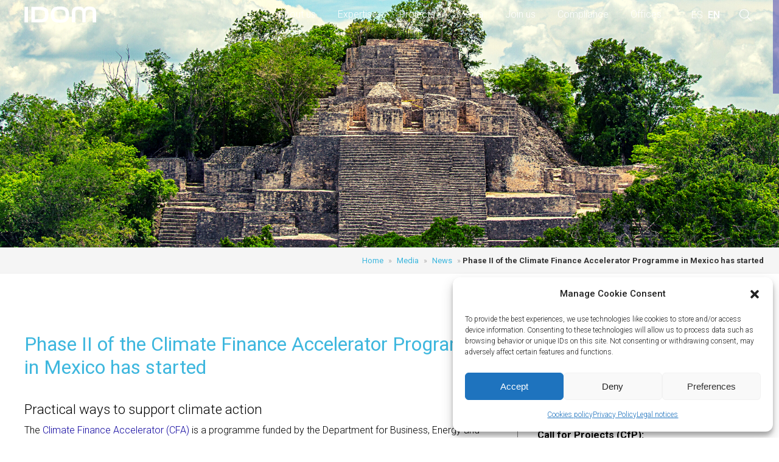

--- FILE ---
content_type: text/html; charset=UTF-8
request_url: https://www.idom.com/en/new/phase-ii-of-the-climate-finance-accelerator-programme-in-mexico-has-started/
body_size: 62426
content:
<!DOCTYPE html>
<html lang="en-US">

	<head>
		<meta http-equiv="content-type" content="text/html; UTF-8">
		<!-- <title>IDOM - INDEPENDENT PROFESSIONAL SERVICES COMPANY</title> -->
        <title>Phase II of the Climate Finance Accelerator Programme in Mexico has started - IDOM</title>

		<!-- Definir viewport para dispositivos web móviles -->
			<meta name="viewport" content="width=device-width, minimum-scale=1">
			<meta http-equiv="X-UA-Compatible" content="IE=edge">

		<link rel="profile" href="http://gmpg.org/xfn/11">
		

		<!-- Fuentes -->
			<link href="https://fonts.googleapis.com/css?family=Roboto:100,300,400,500,700&display=swap" rel="stylesheet">

		<!-- Iconos -->
            <link rel="shortcut icon" href="https://www.idom.com/wp-content/themes/idom/favicon.ico" type="image/x-icon">
			<link rel="apple-touch-icon" href="https://www.idom.com/wp-content/themes/idom/apple-touch-icon.png">
			<link rel="apple-touch-icon" sizes="192x192" href="https://www.idom.com/wp-content/themes/idom/apple-touch-icon.png">
			<link rel="icon" type="image/png" sizes="192x192" href="https://www.idom.com/wp-content/themes/idomicon-hires.png">
			<link rel="icon" type="image/png" sizes="128x128" href="https://www.idom.com/wp-content/themes/idom/icon-normal.png">
            <!-- <link rel="icon" href="https://www.idom.com/wp-content/themes/idom/favicon.png" type="image/x-icon" /> -->
            <link rel="icon" type="image/png" href="https://www.idom.com/wp-content/themes/idom/favicon.png" />
			<link rel="shortcut icon" href="https://www.idom.com/wp-content/themes/idom/favicon.png" type="image/png" />

            

		<!-- CSS -->
            <link rel='stylesheet' id='js_composer_front-css'  href='https://www.idom.com/wp-content/plugins/js_composer/assets/css/js_composer.min.css?ver=6.4.1' type='text/css' media='all' />

			<meta name='robots' content='index, follow, max-image-preview:large, max-snippet:-1, max-video-preview:-1' />
<link rel="alternate" hreflang="es" href="https://www.idom.com/noticia/inicia-la-segunda-fase-de-la-aceleradora-de-financiamiento-climatico-en-mexico/" />
<link rel="alternate" hreflang="en" href="https://www.idom.com/en/new/phase-ii-of-the-climate-finance-accelerator-programme-in-mexico-has-started/" />
<link rel="alternate" hreflang="x-default" href="https://www.idom.com/noticia/inicia-la-segunda-fase-de-la-aceleradora-de-financiamiento-climatico-en-mexico/" />

	<!-- This site is optimized with the Yoast SEO plugin v26.7 - https://yoast.com/wordpress/plugins/seo/ -->
	<link rel="canonical" href="https://www.idom.com/en/new/phase-ii-of-the-climate-finance-accelerator-programme-in-mexico-has-started/" />
	<meta property="og:locale" content="en_US" />
	<meta property="og:type" content="article" />
	<meta property="og:title" content="Phase II of the Climate Finance Accelerator Programme in Mexico has started - IDOM" />
	<meta property="og:description" content="The Climate Finance Accelerator (CFA) is a programme funded by the Department for Business, Energy and Industrial Strategy (BEIS) of the United Kingdom. The programme works in eight countries providing support to identify bankable low-carbon projects and potential sources of finance. In addition to identifying financing barriers and developing a portfolio of low-carbon projects, the programme is [&hellip;]" />
	<meta property="og:url" content="https://www.idom.com/en/new/phase-ii-of-the-climate-finance-accelerator-programme-in-mexico-has-started/" />
	<meta property="og:site_name" content="IDOM" />
	<meta property="article:modified_time" content="2025-02-06T09:06:35+00:00" />
	<meta property="og:image" content="https://www.idom.com/wp-content/uploads/2022/06/Mexico-1-1024x576.png" />
	<meta property="og:image:width" content="1024" />
	<meta property="og:image:height" content="576" />
	<meta property="og:image:type" content="image/png" />
	<meta name="twitter:card" content="summary_large_image" />
	<meta name="twitter:label1" content="Est. reading time" />
	<meta name="twitter:data1" content="4 minutes" />
	<script type="application/ld+json" class="yoast-schema-graph">{"@context":"https://schema.org","@graph":[{"@type":"WebPage","@id":"https://www.idom.com/en/new/phase-ii-of-the-climate-finance-accelerator-programme-in-mexico-has-started/","url":"https://www.idom.com/en/new/phase-ii-of-the-climate-finance-accelerator-programme-in-mexico-has-started/","name":"Phase II of the Climate Finance Accelerator Programme in Mexico has started - IDOM","isPartOf":{"@id":"https://www.idom.com/#website"},"primaryImageOfPage":{"@id":"https://www.idom.com/en/new/phase-ii-of-the-climate-finance-accelerator-programme-in-mexico-has-started/#primaryimage"},"image":{"@id":"https://www.idom.com/en/new/phase-ii-of-the-climate-finance-accelerator-programme-in-mexico-has-started/#primaryimage"},"thumbnailUrl":"https://www.idom.com/wp-content/uploads/2022/06/Mexico-1.png","datePublished":"2022-06-20T13:01:04+00:00","dateModified":"2025-02-06T09:06:35+00:00","breadcrumb":{"@id":"https://www.idom.com/en/new/phase-ii-of-the-climate-finance-accelerator-programme-in-mexico-has-started/#breadcrumb"},"inLanguage":"en-US","potentialAction":[{"@type":"ReadAction","target":["https://www.idom.com/en/new/phase-ii-of-the-climate-finance-accelerator-programme-in-mexico-has-started/"]}]},{"@type":"ImageObject","inLanguage":"en-US","@id":"https://www.idom.com/en/new/phase-ii-of-the-climate-finance-accelerator-programme-in-mexico-has-started/#primaryimage","url":"https://www.idom.com/wp-content/uploads/2022/06/Mexico-1.png","contentUrl":"https://www.idom.com/wp-content/uploads/2022/06/Mexico-1.png","width":2240,"height":1260},{"@type":"BreadcrumbList","@id":"https://www.idom.com/en/new/phase-ii-of-the-climate-finance-accelerator-programme-in-mexico-has-started/#breadcrumb","itemListElement":[{"@type":"ListItem","position":1,"name":"Home","item":"https://www.idom.com/en/"},{"@type":"ListItem","position":2,"name":"Media","item":"https://www.idom.com/en/media/"},{"@type":"ListItem","position":3,"name":"News","item":"https://www.idom.com/en/news/"},{"@type":"ListItem","position":4,"name":"Phase II of the Climate Finance Accelerator Programme in Mexico has started"}]},{"@type":"WebSite","@id":"https://www.idom.com/#website","url":"https://www.idom.com/","name":"IDOM","description":"","publisher":{"@id":"https://www.idom.com/#organization"},"potentialAction":[{"@type":"SearchAction","target":{"@type":"EntryPoint","urlTemplate":"https://www.idom.com/?s={search_term_string}"},"query-input":{"@type":"PropertyValueSpecification","valueRequired":true,"valueName":"search_term_string"}}],"inLanguage":"en-US"},{"@type":"Organization","@id":"https://www.idom.com/#organization","name":"IDOM - INDEPENDENT PROFESSIONAL SERVICES COMPANY","url":"https://www.idom.com/","logo":{"@type":"ImageObject","inLanguage":"en-US","@id":"https://www.idom.com/#/schema/logo/image/","url":"https://www.idom.com/wp-content/uploads/2018/11/azul-477.png","contentUrl":"https://www.idom.com/wp-content/uploads/2018/11/azul-477.png","width":477,"height":108,"caption":"IDOM - INDEPENDENT PROFESSIONAL SERVICES COMPANY"},"image":{"@id":"https://www.idom.com/#/schema/logo/image/"}}]}</script>
	<!-- / Yoast SEO plugin. -->


<link rel="alternate" title="oEmbed (JSON)" type="application/json+oembed" href="https://www.idom.com/en/wp-json/oembed/1.0/embed?url=https%3A%2F%2Fwww.idom.com%2Fen%2Fnew%2Fphase-ii-of-the-climate-finance-accelerator-programme-in-mexico-has-started%2F" />
<link rel="alternate" title="oEmbed (XML)" type="text/xml+oembed" href="https://www.idom.com/en/wp-json/oembed/1.0/embed?url=https%3A%2F%2Fwww.idom.com%2Fen%2Fnew%2Fphase-ii-of-the-climate-finance-accelerator-programme-in-mexico-has-started%2F&#038;format=xml" />
<style id='wp-img-auto-sizes-contain-inline-css' type='text/css'>
img:is([sizes=auto i],[sizes^="auto," i]){contain-intrinsic-size:3000px 1500px}
/*# sourceURL=wp-img-auto-sizes-contain-inline-css */
</style>
<style id='wp-emoji-styles-inline-css' type='text/css'>

	img.wp-smiley, img.emoji {
		display: inline !important;
		border: none !important;
		box-shadow: none !important;
		height: 1em !important;
		width: 1em !important;
		margin: 0 0.07em !important;
		vertical-align: -0.1em !important;
		background: none !important;
		padding: 0 !important;
	}
/*# sourceURL=wp-emoji-styles-inline-css */
</style>
<link rel='stylesheet' id='wp-block-library-css' href='https://www.idom.com/wp-includes/css/dist/block-library/style.min.css?ver=e127df479e97d3c77d48c8019991a8d1' type='text/css' media='all' />
<style id='global-styles-inline-css' type='text/css'>
:root{--wp--preset--aspect-ratio--square: 1;--wp--preset--aspect-ratio--4-3: 4/3;--wp--preset--aspect-ratio--3-4: 3/4;--wp--preset--aspect-ratio--3-2: 3/2;--wp--preset--aspect-ratio--2-3: 2/3;--wp--preset--aspect-ratio--16-9: 16/9;--wp--preset--aspect-ratio--9-16: 9/16;--wp--preset--color--black: #000000;--wp--preset--color--cyan-bluish-gray: #abb8c3;--wp--preset--color--white: #ffffff;--wp--preset--color--pale-pink: #f78da7;--wp--preset--color--vivid-red: #cf2e2e;--wp--preset--color--luminous-vivid-orange: #ff6900;--wp--preset--color--luminous-vivid-amber: #fcb900;--wp--preset--color--light-green-cyan: #7bdcb5;--wp--preset--color--vivid-green-cyan: #00d084;--wp--preset--color--pale-cyan-blue: #8ed1fc;--wp--preset--color--vivid-cyan-blue: #0693e3;--wp--preset--color--vivid-purple: #9b51e0;--wp--preset--gradient--vivid-cyan-blue-to-vivid-purple: linear-gradient(135deg,rgb(6,147,227) 0%,rgb(155,81,224) 100%);--wp--preset--gradient--light-green-cyan-to-vivid-green-cyan: linear-gradient(135deg,rgb(122,220,180) 0%,rgb(0,208,130) 100%);--wp--preset--gradient--luminous-vivid-amber-to-luminous-vivid-orange: linear-gradient(135deg,rgb(252,185,0) 0%,rgb(255,105,0) 100%);--wp--preset--gradient--luminous-vivid-orange-to-vivid-red: linear-gradient(135deg,rgb(255,105,0) 0%,rgb(207,46,46) 100%);--wp--preset--gradient--very-light-gray-to-cyan-bluish-gray: linear-gradient(135deg,rgb(238,238,238) 0%,rgb(169,184,195) 100%);--wp--preset--gradient--cool-to-warm-spectrum: linear-gradient(135deg,rgb(74,234,220) 0%,rgb(151,120,209) 20%,rgb(207,42,186) 40%,rgb(238,44,130) 60%,rgb(251,105,98) 80%,rgb(254,248,76) 100%);--wp--preset--gradient--blush-light-purple: linear-gradient(135deg,rgb(255,206,236) 0%,rgb(152,150,240) 100%);--wp--preset--gradient--blush-bordeaux: linear-gradient(135deg,rgb(254,205,165) 0%,rgb(254,45,45) 50%,rgb(107,0,62) 100%);--wp--preset--gradient--luminous-dusk: linear-gradient(135deg,rgb(255,203,112) 0%,rgb(199,81,192) 50%,rgb(65,88,208) 100%);--wp--preset--gradient--pale-ocean: linear-gradient(135deg,rgb(255,245,203) 0%,rgb(182,227,212) 50%,rgb(51,167,181) 100%);--wp--preset--gradient--electric-grass: linear-gradient(135deg,rgb(202,248,128) 0%,rgb(113,206,126) 100%);--wp--preset--gradient--midnight: linear-gradient(135deg,rgb(2,3,129) 0%,rgb(40,116,252) 100%);--wp--preset--font-size--small: 13px;--wp--preset--font-size--medium: 20px;--wp--preset--font-size--large: 36px;--wp--preset--font-size--x-large: 42px;--wp--preset--spacing--20: 0.44rem;--wp--preset--spacing--30: 0.67rem;--wp--preset--spacing--40: 1rem;--wp--preset--spacing--50: 1.5rem;--wp--preset--spacing--60: 2.25rem;--wp--preset--spacing--70: 3.38rem;--wp--preset--spacing--80: 5.06rem;--wp--preset--shadow--natural: 6px 6px 9px rgba(0, 0, 0, 0.2);--wp--preset--shadow--deep: 12px 12px 50px rgba(0, 0, 0, 0.4);--wp--preset--shadow--sharp: 6px 6px 0px rgba(0, 0, 0, 0.2);--wp--preset--shadow--outlined: 6px 6px 0px -3px rgb(255, 255, 255), 6px 6px rgb(0, 0, 0);--wp--preset--shadow--crisp: 6px 6px 0px rgb(0, 0, 0);}:where(.is-layout-flex){gap: 0.5em;}:where(.is-layout-grid){gap: 0.5em;}body .is-layout-flex{display: flex;}.is-layout-flex{flex-wrap: wrap;align-items: center;}.is-layout-flex > :is(*, div){margin: 0;}body .is-layout-grid{display: grid;}.is-layout-grid > :is(*, div){margin: 0;}:where(.wp-block-columns.is-layout-flex){gap: 2em;}:where(.wp-block-columns.is-layout-grid){gap: 2em;}:where(.wp-block-post-template.is-layout-flex){gap: 1.25em;}:where(.wp-block-post-template.is-layout-grid){gap: 1.25em;}.has-black-color{color: var(--wp--preset--color--black) !important;}.has-cyan-bluish-gray-color{color: var(--wp--preset--color--cyan-bluish-gray) !important;}.has-white-color{color: var(--wp--preset--color--white) !important;}.has-pale-pink-color{color: var(--wp--preset--color--pale-pink) !important;}.has-vivid-red-color{color: var(--wp--preset--color--vivid-red) !important;}.has-luminous-vivid-orange-color{color: var(--wp--preset--color--luminous-vivid-orange) !important;}.has-luminous-vivid-amber-color{color: var(--wp--preset--color--luminous-vivid-amber) !important;}.has-light-green-cyan-color{color: var(--wp--preset--color--light-green-cyan) !important;}.has-vivid-green-cyan-color{color: var(--wp--preset--color--vivid-green-cyan) !important;}.has-pale-cyan-blue-color{color: var(--wp--preset--color--pale-cyan-blue) !important;}.has-vivid-cyan-blue-color{color: var(--wp--preset--color--vivid-cyan-blue) !important;}.has-vivid-purple-color{color: var(--wp--preset--color--vivid-purple) !important;}.has-black-background-color{background-color: var(--wp--preset--color--black) !important;}.has-cyan-bluish-gray-background-color{background-color: var(--wp--preset--color--cyan-bluish-gray) !important;}.has-white-background-color{background-color: var(--wp--preset--color--white) !important;}.has-pale-pink-background-color{background-color: var(--wp--preset--color--pale-pink) !important;}.has-vivid-red-background-color{background-color: var(--wp--preset--color--vivid-red) !important;}.has-luminous-vivid-orange-background-color{background-color: var(--wp--preset--color--luminous-vivid-orange) !important;}.has-luminous-vivid-amber-background-color{background-color: var(--wp--preset--color--luminous-vivid-amber) !important;}.has-light-green-cyan-background-color{background-color: var(--wp--preset--color--light-green-cyan) !important;}.has-vivid-green-cyan-background-color{background-color: var(--wp--preset--color--vivid-green-cyan) !important;}.has-pale-cyan-blue-background-color{background-color: var(--wp--preset--color--pale-cyan-blue) !important;}.has-vivid-cyan-blue-background-color{background-color: var(--wp--preset--color--vivid-cyan-blue) !important;}.has-vivid-purple-background-color{background-color: var(--wp--preset--color--vivid-purple) !important;}.has-black-border-color{border-color: var(--wp--preset--color--black) !important;}.has-cyan-bluish-gray-border-color{border-color: var(--wp--preset--color--cyan-bluish-gray) !important;}.has-white-border-color{border-color: var(--wp--preset--color--white) !important;}.has-pale-pink-border-color{border-color: var(--wp--preset--color--pale-pink) !important;}.has-vivid-red-border-color{border-color: var(--wp--preset--color--vivid-red) !important;}.has-luminous-vivid-orange-border-color{border-color: var(--wp--preset--color--luminous-vivid-orange) !important;}.has-luminous-vivid-amber-border-color{border-color: var(--wp--preset--color--luminous-vivid-amber) !important;}.has-light-green-cyan-border-color{border-color: var(--wp--preset--color--light-green-cyan) !important;}.has-vivid-green-cyan-border-color{border-color: var(--wp--preset--color--vivid-green-cyan) !important;}.has-pale-cyan-blue-border-color{border-color: var(--wp--preset--color--pale-cyan-blue) !important;}.has-vivid-cyan-blue-border-color{border-color: var(--wp--preset--color--vivid-cyan-blue) !important;}.has-vivid-purple-border-color{border-color: var(--wp--preset--color--vivid-purple) !important;}.has-vivid-cyan-blue-to-vivid-purple-gradient-background{background: var(--wp--preset--gradient--vivid-cyan-blue-to-vivid-purple) !important;}.has-light-green-cyan-to-vivid-green-cyan-gradient-background{background: var(--wp--preset--gradient--light-green-cyan-to-vivid-green-cyan) !important;}.has-luminous-vivid-amber-to-luminous-vivid-orange-gradient-background{background: var(--wp--preset--gradient--luminous-vivid-amber-to-luminous-vivid-orange) !important;}.has-luminous-vivid-orange-to-vivid-red-gradient-background{background: var(--wp--preset--gradient--luminous-vivid-orange-to-vivid-red) !important;}.has-very-light-gray-to-cyan-bluish-gray-gradient-background{background: var(--wp--preset--gradient--very-light-gray-to-cyan-bluish-gray) !important;}.has-cool-to-warm-spectrum-gradient-background{background: var(--wp--preset--gradient--cool-to-warm-spectrum) !important;}.has-blush-light-purple-gradient-background{background: var(--wp--preset--gradient--blush-light-purple) !important;}.has-blush-bordeaux-gradient-background{background: var(--wp--preset--gradient--blush-bordeaux) !important;}.has-luminous-dusk-gradient-background{background: var(--wp--preset--gradient--luminous-dusk) !important;}.has-pale-ocean-gradient-background{background: var(--wp--preset--gradient--pale-ocean) !important;}.has-electric-grass-gradient-background{background: var(--wp--preset--gradient--electric-grass) !important;}.has-midnight-gradient-background{background: var(--wp--preset--gradient--midnight) !important;}.has-small-font-size{font-size: var(--wp--preset--font-size--small) !important;}.has-medium-font-size{font-size: var(--wp--preset--font-size--medium) !important;}.has-large-font-size{font-size: var(--wp--preset--font-size--large) !important;}.has-x-large-font-size{font-size: var(--wp--preset--font-size--x-large) !important;}
/*# sourceURL=global-styles-inline-css */
</style>

<style id='classic-theme-styles-inline-css' type='text/css'>
/*! This file is auto-generated */
.wp-block-button__link{color:#fff;background-color:#32373c;border-radius:9999px;box-shadow:none;text-decoration:none;padding:calc(.667em + 2px) calc(1.333em + 2px);font-size:1.125em}.wp-block-file__button{background:#32373c;color:#fff;text-decoration:none}
/*# sourceURL=/wp-includes/css/classic-themes.min.css */
</style>
<link rel='stylesheet' id='wpml-legacy-horizontal-list-0-css' href='https://www.idom.com/wp-content/plugins/sitepress-multilingual-cms/templates/language-switchers/legacy-list-horizontal/style.min.css?ver=1' type='text/css' media='all' />
<link rel='stylesheet' id='cmplz-general-css' href='https://www.idom.com/wp-content/plugins/complianz-gdpr/assets/css/cookieblocker.min.css?ver=1767864135' type='text/css' media='all' />
<link rel='stylesheet' id='swiper-css' href='https://www.idom.com/wp-content/themes/idom/css/swiper-bundle.css' type='text/css' media='all' />
<link rel='stylesheet' id='bsf-Defaults-css' href='https://www.idom.com/wp-content/uploads/smile_fonts/Defaults/Defaults.css?ver=e127df479e97d3c77d48c8019991a8d1' type='text/css' media='all' />
<script type="text/javascript" id="wpml-cookie-js-extra">
/* <![CDATA[ */
var wpml_cookies = {"wp-wpml_current_language":{"value":"en","expires":1,"path":"/"}};
var wpml_cookies = {"wp-wpml_current_language":{"value":"en","expires":1,"path":"/"}};
//# sourceURL=wpml-cookie-js-extra
/* ]]> */
</script>
<script type="text/javascript" src="https://www.idom.com/wp-content/plugins/sitepress-multilingual-cms/res/js/cookies/language-cookie.js?ver=486900" id="wpml-cookie-js" defer="defer" data-wp-strategy="defer"></script>
<script type="text/javascript" src="https://www.idom.com/wp-includes/js/jquery/jquery.min.js?ver=3.7.1" id="jquery-core-js"></script>
<script type="text/javascript" src="https://www.idom.com/wp-includes/js/jquery/jquery-migrate.min.js?ver=3.4.1" id="jquery-migrate-js"></script>
<link rel="https://api.w.org/" href="https://www.idom.com/en/wp-json/" /><link rel="alternate" title="JSON" type="application/json" href="https://www.idom.com/en/wp-json/wp/v2/noticia/40334" />
<link rel='shortlink' href='https://www.idom.com/en/?p=40334' />
<meta name="generator" content="WPML ver:4.8.6 stt:1,2;" />
			<style>.cmplz-hidden {
					display: none !important;
				}</style><meta name="generator" content="Powered by WPBakery Page Builder - drag and drop page builder for WordPress."/>
		<style type="text/css" id="wp-custom-css">
			h1.secundario, h2 {font-size: 1rem;}
p {font-size: 1px;}

 		</style>
		<noscript><style> .wpb_animate_when_almost_visible { opacity: 1; }</style></noscript>			<link rel="stylesheet" media="all" href="https://www.idom.com/wp-content/themes/idom/style.css" />


        <!-- Google tag (gtag.js) -->
            <script type="text/plain" data-service="google-analytics" data-category="statistics" async data-cmplz-src="https://www.googletagmanager.com/gtag/js?id=G-SH98NR5FQT"></script>
            <script>
                window.dataLayer = window.dataLayer || [];
                function gtag(){dataLayer.push(arguments);}
                gtag('js', new Date());
                gtag('config', 'G-SH98NR5FQT');
            </script>

        <!-- Global site tag (gtag.js) - Google Analytics -->
        <!-- <script type="text/plain" data-service="google-analytics" data-category="statistics" async data-cmplz-src="https://www.googletagmanager.com/gtag/js?id=G-N7PMN0L4VG"></script>
        <script>
            window.dataLayer = window.dataLayer || [];
            function gtag(){dataLayer.push(arguments);}
            gtag('js', new Date());

            gtag('config', 'G-N7PMN0L4VG');
        </script> -->

        <!-- Global site tag (gtag.js) - Google Analytics -->
            <!-- <script type="text/plain" data-service="google-analytics" data-category="statistics" async data-cmplz-src="https://www.googletagmanager.com/gtag/js?id=G-5KNB1LMPBF"></script>
            <script>
                window.dataLayer = window.dataLayer || [];
                function gtag(){dataLayer.push(arguments);}
                gtag('js', new Date());

                gtag('config', 'G-5KNB1LMPBF');
            </script> -->
<style>
#sect1 {
  position: relative!important;
  overflow: hidden!important;
		height:470px;
}
@media (max-width: 900px) {
	#sect1 {
			height:300px;
      margin-top:49px;
	}		
}
video.cabecera {
  position: absolute;
  z-index: 0;
  object-fit: cover;
  width:100%;
  height:100%;
  top: 50%;
  left: 50%;
  transform: translate(-50%, -50%);

  &::-webkit-media-controls {
     display:none !important;
  }
}
#sistema-cumplimiento video.cabecera,
#compliance-system video.cabecera{
  object-position: 100% 0%;	
	}
</style>
	</head>
<body data-cmplz=1 class="wp-singular noticia-template-default single single-noticia postid-40334 single-format-standard wp-theme-idom class-name  wpb-js-composer js-comp-ver-6.6.0 vc_responsive" id="phase-ii-of-the-climate-finance-accelerator-programme-in-mexico-has-started">
    <!-- <div id="main-preloader" class="main-preloader semi-dark-background">
        <div class="main-preloader-inner center">
            <div class="preloader-bar-outer">
            <div class="preloader-bar"></div>
            </div>
            <span class="preloader-percentage">
            <span class="preloader-percentage-text">0</span>
            <span class="percentage">%</span>
            </span>
            <img class="logo" alt="IDOM - Independent Professional Services Company" src="https://www.idom.com/wp-content/themes/idom/images/IDOM_blanco.svg" />
        </div>
    </div> -->
	<div class="bodyscroll">
		<header class="">
			<div class="wrapperPage">
				<a href="https://www.idom.com/en//" class="logo"><img class="svg" alt="IDOM - Independent Professional Services Company" src="https://www.idom.com/wp-content/themes/idom/images/IDOM.svg" /></a>
                <div style="float:right;">
					<nav class="principal"><ul><li id="menu-item-49601" class="menu-item menu-item-type-post_type menu-item-object-page menu-item-49601"><a href="https://www.idom.com/en/about-us-idom/">About us</a></li>
<li id="menu-item-34725" class="menu-item menu-item-type-post_type menu-item-object-page menu-item-34725"><a href="https://www.idom.com/en/expertise/">Expertise</a></li>
<li id="menu-item-31436" class="menu-item menu-item-type-custom menu-item-object-custom menu-item-31436"><a href="https://www.idom.com/en/project/">Projects</a></li>
<li id="menu-item-31432" class="menu-item menu-item-type-post_type menu-item-object-page menu-item-31432"><a href="https://www.idom.com/en/idom-media-news-articles-policies-videos-publications/">Media</a></li>
<li id="menu-item-31433" class="menu-item menu-item-type-post_type menu-item-object-page menu-item-31433"><a href="https://www.idom.com/en/work-with-us/">Join us</a></li>
<li id="menu-item-37926" class="menu-item menu-item-type-post_type menu-item-object-page menu-item-37926"><a href="https://www.idom.com/en/idom-compliance-system-policy/">Compliance</a></li>
<li id="menu-item-31437" class="menu-item menu-item-type-custom menu-item-object-custom menu-item-31437"><a href="https://www.idom.com/en/office/">Offices</a></li>
</ul></nav>                    <div class="wLanguage" data-lang="en">
                        
<div class="wpml-ls-statics-shortcode_actions wpml-ls wpml-ls-legacy-list-horizontal">
	<ul role="menu"><li class="wpml-ls-slot-shortcode_actions wpml-ls-item wpml-ls-item-es wpml-ls-first-item wpml-ls-item-legacy-list-horizontal" role="none">
				<a href="https://www.idom.com/noticia/inicia-la-segunda-fase-de-la-aceleradora-de-financiamiento-climatico-en-mexico/" class="wpml-ls-link" role="menuitem"  aria-label="Switch to SPANISH(ESPAÑOL)" title="Switch to SPANISH(ESPAÑOL)" >
                    <span class="wpml-ls-native" lang="es">ESPAÑOL</span><span class="wpml-ls-display"><span class="wpml-ls-bracket"> (</span>SPANISH<span class="wpml-ls-bracket">)</span></span></a>
			</li><li class="wpml-ls-slot-shortcode_actions wpml-ls-item wpml-ls-item-en wpml-ls-current-language wpml-ls-last-item wpml-ls-item-legacy-list-horizontal" role="none">
				<a href="https://www.idom.com/en/new/phase-ii-of-the-climate-finance-accelerator-programme-in-mexico-has-started/" class="wpml-ls-link" role="menuitem" >
                    <span class="wpml-ls-native" role="menuitem">ENGLISH</span></a>
			</li></ul>
</div>
                    </div>
                    <div class="wIcons">
                    <a class="lupaSearch"><img class="svg" alt="Search" src="https://www.idom.com/wp-content/themes/idom/images/lupa.svg" /></a>
                    <a class="menu-sandwich"><img class="svg" alt="Menu" src="https://www.idom.com/wp-content/themes/idom/images/menu.svg" /></a>
                    <a class="menu-close"><img class="svg" alt="Close Menu" src="https://www.idom.com/wp-content/themes/idom/images/close.svg" /></a>
                    </div>
				</div>
			</div>
		</header>
		<div class="paginaSearch">
	<a href="https://www.idom.com/en//" class="logo"><img class="svg" alt="IDOM - Independent Professional Services Company" src="https://www.idom.com/wp-content/themes/idom/images/IDOM.svg" /></a>

    <i class="cerrarSearch"></i>
	<form method="get" id="searchform" action="https://www.idom.com/en/">
			<input type="text" class="field" name="search" placeholder="How can we help you today?" />
			<img class="search" src="https://www.idom.com/wp-content/themes/idom/images/lupa.svg" />
			<img class="loading" src="https://www.idom.com/wp-content/themes/idom/images/cargando.gif" />
	</form>
    <div class="mensajeSearch">
        <div class="wrapperContent">
            <p class="secundario searchType">Sorry, there are currently no results available</p>
        </div>
    </div>
    <div class="loadResults">
        <div class="inner one"></div>
        <div class="inner two"></div>
        <div class="inner three"></div>
    </div>
	<div class="resultadosSearch">
		<div class="proyectosSearch">
			<div class="wrapperContent">
				<p class="searchType">Projects</p>
				<div class="rBusqueda"></div>
			</div>
		</div>
		<div class="noticiasSearch">
			<div class="wrapperContent">
				<p class="searchType">News</p>
				<div class="rBusqueda"></div>
			</div>
		</div>
		<div class="publicacionesSearch">
			<div class="wrapperContent">
				<p class="searchType">Recent Publications</p>
				<div class="rBusqueda"></div>
			</div>
		</div>
		<div class="videosSearch">
			<div class="wrapperContent">
				<p class="searchType">Vídeos</p>
				<div class="rBusqueda"></div>
                <div class="clear"></div>
			</div>
		</div>
		<div class="oficinasSearch">
			<div class="wrapperContent">
				<p class="searchType">Offices</p>
				<div class="rBusqueda"></div>
                <div class="clear"></div>
			</div>
		</div>
		<div class="botonTop"></div>
	</div>
		</div>
<article>
    <div class="fullHeader wpb_animate wpb_appear appear" style="background-image:url(https://www.idom.com/wp-content/uploads/2022/06/Mexico-1.png); background-position-y:%"></div>
	 <p id="breadcrumbs"><span><span><a href="https://www.idom.com/en/">Home</a></span> » <span><a href="https://www.idom.com/en/media/">Media</a></span> » <span><a href="https://www.idom.com/en/news/">News</a></span> » <span class="breadcrumb_last" aria-current="page">Phase II of the Climate Finance Accelerator Programme in Mexico has started</span></span></p>    <div class="contenido" >
                    
            <div class="vc_row wpb_row vc_row-fluid vc_column-gap-35 vc_row-o-equal-height vc_row-o-content-top vc_row-flex">
                <div class="wpb_column vc_column_container vc_col-sm-8" style="border-right: 1px dotted #000000; "><div class="vc_column-inner"><div class="wpb_wrapper">
                    <div class="wpb_text_column wpb_content_element " >
                        <div class="wpb_wrapper">
                
                                <h1 class="secundario">Phase II of the Climate Finance Accelerator Programme in Mexico has started</h1>
<h2 class="secundario">Practical ways to support climate action</h2>                                <p>The <a href="https://www.gov.uk/government/publications/climate-finance-accelerator/climate-finance-accelerator" target="_blank" rel="noopener">Climate Finance Accelerator (CFA)</a> is a programme funded by the Department for Business, Energy and Industrial Strategy (BEIS) of the United Kingdom. The programme works in eight countries providing support to identify bankable low-carbon projects and potential sources of finance. In addition to identifying financing barriers and developing a portfolio of low-carbon projects, the programme is working on achieving the carbon emission reduction goals established in the Paris Agreement.</p>
<p><strong> </strong>In Mexico, the programme is being implemented by IDOM, as the in-country delivery partner, offering training and advice to the owners of the selected projects for the technical and financial preparation of their proposals during the acceleration process; in addition to identifying and accompanying financial institutions and public bodies, both nationally and internationally, in the interaction with the selected initiatives and in the implementation of measures to favour climate related investment.</p>
<p><strong>Call for Projects</strong></p>
<p>The Call for Projects (CfP) will be open from 27 June to 31 July and applies to all interested climate initiatives that require funding of at least USD$4 million and are at least in the feasibility stage.</p>
<p>To participate, projects only need to fill in the following <a href="https://survey.alchemer.com/s3/6920483/Convocatoria-de-Proyectos-de-la-Aceleradora-de-Financiamiento-Clim-tico-en-M-xico-CFA" target="_blank" rel="noopener">form</a> (Spanish), the requirements for the Call for Proposals are available at the following <a href="https://www.idom.com/wp-content/uploads/2022/07/Bases-de-la-Convocatoria-ENG.pdf" target="_blank" rel="noopener">link</a>.</p>
<p>Selected projects will benefit from the following support:</p>
<ul>
<li><strong>Access to potential investors</strong></li>
</ul>
<p>The CFA programme gives project promoters the opportunity to access funding by putting them in direct contact with potential investors, understanding their needs and developing their projects respectively.</p>
<ul>
<li><strong>Advice and technical assistance</strong></li>
</ul>
<p>The CFA programme provides training and expert guidance in technical due diligence, finance and gender equality and social inclusion.</p>
<ul>
<li><strong>Networking opportunities</strong></li>
</ul>
<p>Project promoters will have the opportunity to expand their networks with investors and other key stakeholders in the field of climate finance.</p>
<ul>
<li><strong>Increased visibility at the national level </strong></li>
</ul>
<p>Participating in the CFA programme and its events can increase the visibility of a project among a variety of stakeholders, from government actors at regional or national level, to a variety of actors in the financial community both locally and internationally.</p>
<ul>
<li><strong>Achieving climate mitigation goals</strong></li>
</ul>
<p>The CFA programme has access to climate, sectoral and social impact specialists and can help projects to support local and national climate ambitions.</p>
<p>From 27 June to 15 July, the CFA Mexico team will respond to questions and concerns about the call for proposals by email (manuel.hernandez[at]idom.com).</p>
<p>&nbsp;</p>
<p><strong>Results of Phase I</strong></p>
<p>In the <a href="https://www.idom.com/en/new/climate-finance-accelerator-is-launched-in-mexico-with-idom-as-in-country-delivery-partner/" target="_blank" rel="noopener">first phase of the programme</a>, carried out in 2021, 10 projects were selected and the owners were trained over 4 months in technical, financial, mitigation potential and gender and social inclusion aspects. The object was to help them to obtain financing with different national and international investors.</p>
<p>For the second phase of the CFA in Mexico, <strong>up to 10 low-carbon projects will be selected from sectors such as water, energy, land use, forestry, waste management, housing and industry</strong>, to build capacity, as in the first phase, and connect them with potential investors.</p>
<p>Some of the projects selected in the first phase were: Aila Energy, COMVIVE, Emisiones Neutras, Energy Factor &amp; Dynamic Genesis, Pellet Mx, Source, The Earth Lab, Top Energy, American Sun and Grupo Dragón.</p>
<ul>
<li>Rubén Cors, Director of Strategy and Sustainability of the &#8220;COMVIVE, Sustainable Communities towards NetZero&#8221; Project:</li>
</ul>
<blockquote><p><em>The CFA helped us to better communicate our message and better speak the language of climate finance: to see what we can and can&#8217;t ask for, and how we can do it&#8230;. On the gender equality and social inclusion, they helped us a lot on how to structure the ideas we already had; that part was instrumental. </em></p></blockquote>
<ul>
<li>Ufuk Akkaya, Director of the American Sun Project</li>
</ul>
<blockquote><p><em>The programme has done a great job. We have learned many things, developed skills and made many key contacts in the industry and financial environment&#8230;. We, the projects (promotors), need to connect; in real life there is a disconnect between financiers and projects. The CFA has given us the opportunity to connect.</em></p></blockquote>
<p>The participating institutions were: Bamboo Capital Partners, Elevar Equity, Dalus Capital, KFW, IFC, UNDP, Secretaría de Hacienda y Crédito Público (SHCP), Secretaría de Medio Ambiente y Recursos Naturales (SEMARNAT), Banco Nacional de Obras y Servicios Públicos (Banobras), Citi, Santander, BBVA and Sabadell.</p>
<p><strong>Financial institutions in the second phase </strong></p>
<p>Financial institutions were able to access a portfolio of investment-ready sustainable projects and learn about the barriers encountered by these types of projects. In this second phase, any institution wishing to participate can contact the CFA Mexico team: <a href="mailto:mariana.silva@idom.com" target="_blank" rel="noopener">mariana.silva@idom.com</a>.</p>
<p>We will keep you updated on the new activities of the programme, both here on the IDOM website and social media. To contact the CFA Mexico team directly, write to us at <a href="mailto:mariana.silva@idom.com" target="_blank" rel="noopener">mariana.silva@idom.com.</a></p>
              
  
                        </div>
                    </div>
                </div></div></div>
                <div class="wpb_column vc_column_container vc_col-sm-4"><div class="vc_column-inner"><div class="wpb_wrapper">
                    <div class="wpb_text_column wpb_content_element " >
                        <div class="wpb_wrapper">


                            <p>June 20, 2022</p>
                            <p>
							</p>

                            <div class="compartirProyecto">
                                <ul>
                                        <li class="btnFb" data-share="fb"><a href="http://www.facebook.com/sharer.php?u=https://www.idom.com/en/new/phase-ii-of-the-climate-finance-accelerator-programme-in-mexico-has-started/" target="_blank"><img class="svg" src="https://www.idom.com/wp-content/themes/idom/images/fb.svg" alt="Share on Facebook" /></a></li>
                                        <!-- <li class="btnTw" data-share="tw"><a href="https://twitter.com/intent/tweet?text=Phase II of the Climate Finance Accelerator Programme in Mexico has started&url=https://www.idom.com/en/new/phase-ii-of-the-climate-finance-accelerator-programme-in-mexico-has-started/" target="_blank"><img class="svg" src="https://www.idom.com/wp-content/themes/idom/images/tw.svg" alt="Share with Twitter" /></a></li> -->
                                        <li class="btnIn" data-share="in"><a href="http://www.linkedin.com/shareArticle?url=https://www.idom.com/en/new/phase-ii-of-the-climate-finance-accelerator-programme-in-mexico-has-started/" target="_blank"><img class="svg" src="https://www.idom.com/wp-content/themes/idom/images/in.svg" alt="Share with Linkedin" /></a></li>
                                        <li class="btnLink" data-share="link"><a href='javascript:getlink();'><img class="svg" src="https://www.idom.com/wp-content/themes/idom/images/link.svg" alt="Share with link" /></a></li>
                                </ul>
                            </div>





						<div class="nAnexos">
<div><p><strong>Call for Projects (CfP):</strong></p>
<ul>
<li>Registration of climate projects in the Call for Proposals (CfP): click <a href="https://survey.alchemer.com/s3/6920483/Convocatoria-de-Proyectos-de-la-Aceleradora-de-Financiamiento-Clim-tico-en-M-xico-CFA" target="_blank" rel="noopener">here</a></li>
<li>Terms and Conditions: click <a href="https://www.idom.com/wp-content/uploads/2022/06/Bases-de-la-Convocatoria.pdf" target="_blank" rel="noopener">here</a></li>
<li>Preguntas frecuentes sobre la Convocatoria (CfP): click <a href="https://www.idom.com/wp-content/uploads/2022/07/CFA2-CfP-FAQs.pdf" target="_blank" rel="noopener">aquí</a></li>
<li>Frequently Asked Questions on the Call for Proposals (CfP) editable: click <a href="https://www.idom.com/wp-content/uploads/2022/07/CfP-Preguntas-del-formulario.docx" target="_blank" rel="noopener">here</a></li>
</ul>
<p><strong>Watch the launch event “Market Engagement”</strong></p>
<ul>
<li>Video of the launch event: click <a href="https://www.youtube.com/watch?v=Wnv0B_873gU)" target="_blank" rel="noopener">here</a></li>
<li>Launch event presentation: click <a href="https://www.idom.com/wp-content/uploads/2022/07/CFA-MEE-Convocatoria-de-Proyectos.pdf" target="_blank" rel="noopener">here</a></li>
</ul>
</div>						</div>


                            

				</div>
                        </div>
                    </div>
                </div></div></div>
            </div>
        </div>


		<div class="nNavigation">
<a style="float:left;" rel="prev" href="https://www.idom.com/en/new/interview-with-our-colleague-jose-ignacio-penas-on-mrt-4-manila/"><< Interview with our colleague José Ignacio Peñas on MRT-4, Manila</a><a style="float:right;" rel="next" href="https://www.idom.com/en/new/idom-is-supporting-the-panama-canal-in-a-great-challenge/">IDOM is supporting the Panama Canal in a great challenge >></a>				<div class="clear"></div>
		</div>
	</article>

<footer>
                    
        <div class="vc_row wpb_row vc_row-fluid vc_column-gap-0 vc_row-o-content-bottom vc_row-o-equal-height vc_row-flex">
            <div class="wpb_column vc_column_container vc_col-sm-7">
                <div class="vc_column-inner">
                    <div class="wpb_wrapper">
                    
                        <a href="https://www.idom.com/en/"><img alt="IDOM" src="https://www.idom.com/wp-content/themes/idom/images/IDOM_LOGO_120px_web_blanco.png" /></a>
                    
                        <br />

        <div style="display: none;">
                        <div class="wpb_column vc_column_container vc_col-sm-6">
                            <p class="cleanPaddingBottom"><a title="Suppliers" href="https://www.idom.com/en/legal-notices/">Suppliers</a></p>
                            <p class="cleanPaddingBottom"><a title="Disclaimer" href="https://www.idom.com/en/legal-notices/">Disclaimer</a></p>
                            <p class="">IDOM &copy; 2026. All rights reserved</p>
                        </div>
                        <div class="wpb_column vc_column_container vc_col-sm-6">
                            <p class="cleanPaddingBottom"><a target="_blank" title="Whistleblower Channel" href="https://etica.idom.com/en">Whistleblower Channel</a></p>
                            <p class="cleanPaddingBottom"><a target="_blank" title="Queries & Suggestions" href="https://etica.idom.com/en">Queries & Suggestions</a></p>
                            <p class="cleanPaddingBottom"><a title="Policies & Certificates" href="https://www.idom.com/en/policies-certificates/">Policies & Certificates</a></p>
                        </div>
        </div>

                            <p class="cleanPaddingBottom"><a title="Disclaimer" href="https://www.idom.com/en/legal-notices/">Disclaimer</a> | <a title="Policies & Certificates" href="https://www.idom.com/en/policies-certificates/">Policies & Certificates</a></p>


                                <!--<a title="Privacy Policy" href="https://www.idom.com/en/privacy-policy/">Privacy Policy</a> | <a title="Cookies policy" href="https://www.idom.com/en/cookies-policy/">Cookies policy</a>-->
                            <p class="cleanPaddingBottom"><a target="_blank" title="Queries & Suggestions" href="https://etica.idom.com/en">Queries & Suggestions</a> | <a target="_blank" title="Whistleblower Channel" href="https://etica.idom.com/en">Whistleblower Channel</a> | <a target="_blank" title="Suppliers" href="https://www.idom.com/en/supplier-management/">Suppliers</a></p>
                            <p class="">IDOM &copy; 2026. All rights reserved</p>

                            <!--<p><a target="_blank" title="Certificates & other documents" href="https://www.idom.com/en/certificates-other-documents/">Certificates & other documents</a></p>-->
                    </div>
                </div>
            </div>
            <div class="wpb_column vc_column_container vc_col-sm-2">
                <div class="vc_column-inner">
                    <div class="wpb_wrapper center">
                        <!-- <img style="width: 20%" alt="Fondo Europeo de Desarrollo Regional – Una manera de hacer Europa" src="https://www.idom.com/wp-content/themes/idom/images/logo_FEDER_color_ing-01.jpg" />
                        <div style="float: right; width: 77%; text-align: left;">
                            <p style="text-align: left;">Fondo Europeo de Desarrollo Regional – Una manera de hacer Europa</p>
                            <p style="text-align: left;">IDOM participa en la Feria CONAC 2021 celebrada en Monterrey (México) y cuenta con el apoyo de ICEX, así como con la cofinanciación de Fondos europeos FEDER, habiendo contribuido según la medida de los mismos, al crecimiento económico de esta empresa, su región y España en su conjunto.</p>
                        </div> -->
                        <!-- <img style="width: 20%" alt="Fondo Europeo de Desarrollo Regional – Una manera de hacer Europa" src="https://www.idom.com/wp-content/themes/idom/images/logo_FEDER_color_ing-01.jpg" />
                        <div style="float: right; width: 77%; text-align: left;">
                            <p style="text-align: left;">Fondo Europeo de Desarrollo Regional – Una manera de hacer Europa</p>
                            <p style="text-align: left;">IDOM Consulting, Engineering, Architecture, S.A.U. participa en la Feria Middle East Rail celebrada en Dubái (EAU) y cuenta con el apoyo de ICEX, así como con la cofinanciación
    de Fondos europeos FEDER, habiendo contribuido según la medida de los mismos, al crecimiento económico de esta empresa, su región y España en su conjunto.</p>
                        </div> -->
                    </div>
                </div>
            </div>
            <div class="wpb_column vc_column_container vc_col-sm-3"><div class="vc_column-inner"><div class="wpb_wrapper right" >
                        <ul class="f_social">
                            <li><a class="facebook IDOM" href="https://www.facebook.com/IdomGroup" target="_blank"></a></li>                                                        <li><a class="linkedin IDOM" href="https://www.linkedin.com/company/idom" target="_blank"></a></li>                            <li><a class="youtube IDOM" href="https://www.youtube.com/channel/UC7N6zkynNJ-LK6vJXIxXE4w" target="_blank"></a></li>                        </ul>
                    	<div class="clear"></div>
                        <p><a href="mailto:info@idom.com">info@idom.com</a></p>
            </div></div></div>
        </div>
    <div class="botonTop"></div>
</footer>

	<script type="speculationrules">
{"prefetch":[{"source":"document","where":{"and":[{"href_matches":"/en/*"},{"not":{"href_matches":["/wp-*.php","/wp-admin/*","/wp-content/uploads/*","/wp-content/*","/wp-content/plugins/*","/wp-content/themes/idom/*","/en/*\\?(.+)"]}},{"not":{"selector_matches":"a[rel~=\"nofollow\"]"}},{"not":{"selector_matches":".no-prefetch, .no-prefetch a"}}]},"eagerness":"conservative"}]}
</script>
<script>function loadScript(a){var b=document.getElementsByTagName("head")[0],c=document.createElement("script");c.type="text/javascript",c.src="https://tracker.metricool.com/app/resources/be.js",c.onreadystatechange=a,c.onload=a,b.appendChild(c)}loadScript(function(){beTracker.t({hash:'513014e84bf6a920a7db33fb40ac7de7'})})</script>
<!-- Consent Management powered by Complianz | GDPR/CCPA Cookie Consent https://wordpress.org/plugins/complianz-gdpr -->
<div id="cmplz-cookiebanner-container"><div class="cmplz-cookiebanner cmplz-hidden banner-1 bottom-right-view-preferences optin cmplz-bottom-right cmplz-categories-type-view-preferences" aria-modal="true" data-nosnippet="true" role="dialog" aria-live="polite" aria-labelledby="cmplz-header-1-optin" aria-describedby="cmplz-message-1-optin">
	<div class="cmplz-header">
		<div class="cmplz-logo"></div>
		<div class="cmplz-title" id="cmplz-header-1-optin">Manage Cookie Consent</div>
		<div class="cmplz-close" tabindex="0" role="button" aria-label="Close dialog">
			<svg aria-hidden="true" focusable="false" data-prefix="fas" data-icon="times" class="svg-inline--fa fa-times fa-w-11" role="img" xmlns="http://www.w3.org/2000/svg" viewBox="0 0 352 512"><path fill="currentColor" d="M242.72 256l100.07-100.07c12.28-12.28 12.28-32.19 0-44.48l-22.24-22.24c-12.28-12.28-32.19-12.28-44.48 0L176 189.28 75.93 89.21c-12.28-12.28-32.19-12.28-44.48 0L9.21 111.45c-12.28 12.28-12.28 32.19 0 44.48L109.28 256 9.21 356.07c-12.28 12.28-12.28 32.19 0 44.48l22.24 22.24c12.28 12.28 32.2 12.28 44.48 0L176 322.72l100.07 100.07c12.28 12.28 32.2 12.28 44.48 0l22.24-22.24c12.28-12.28 12.28-32.19 0-44.48L242.72 256z"></path></svg>
		</div>
	</div>

	<div class="cmplz-divider cmplz-divider-header"></div>
	<div class="cmplz-body">
		<div class="cmplz-message" id="cmplz-message-1-optin">To provide the best experiences, we use technologies like cookies to store and/or access device information. Consenting to these technologies will allow us to process data such as browsing behavior or unique IDs on this site. Not consenting or withdrawing consent, may adversely affect certain features and functions.</div>
		<!-- categories start -->
		<div class="cmplz-categories">
			<details class="cmplz-category cmplz-functional" >
				<summary>
						<span class="cmplz-category-header">
							<span class="cmplz-category-title">Functional</span>
							<span class='cmplz-always-active'>
								<span class="cmplz-banner-checkbox">
									<input type="checkbox"
										   id="cmplz-functional-optin"
										   data-category="cmplz_functional"
										   class="cmplz-consent-checkbox cmplz-functional"
										   size="40"
										   value="1"/>
									<label class="cmplz-label" for="cmplz-functional-optin"><span class="screen-reader-text">Functional</span></label>
								</span>
								Always active							</span>
							<span class="cmplz-icon cmplz-open">
								<svg xmlns="http://www.w3.org/2000/svg" viewBox="0 0 448 512"  height="18" ><path d="M224 416c-8.188 0-16.38-3.125-22.62-9.375l-192-192c-12.5-12.5-12.5-32.75 0-45.25s32.75-12.5 45.25 0L224 338.8l169.4-169.4c12.5-12.5 32.75-12.5 45.25 0s12.5 32.75 0 45.25l-192 192C240.4 412.9 232.2 416 224 416z"/></svg>
							</span>
						</span>
				</summary>
				<div class="cmplz-description">
					<span class="cmplz-description-functional">The technical storage or access is strictly necessary for the legitimate purpose of enabling the use of a specific service explicitly requested by the subscriber or user, or for the sole purpose of carrying out the transmission of a communication over an electronic communications network.</span>
				</div>
			</details>

			<details class="cmplz-category cmplz-preferences" >
				<summary>
						<span class="cmplz-category-header">
							<span class="cmplz-category-title">Preferencias</span>
							<span class="cmplz-banner-checkbox">
								<input type="checkbox"
									   id="cmplz-preferences-optin"
									   data-category="cmplz_preferences"
									   class="cmplz-consent-checkbox cmplz-preferences"
									   size="40"
									   value="1"/>
								<label class="cmplz-label" for="cmplz-preferences-optin"><span class="screen-reader-text">Preferencias</span></label>
							</span>
							<span class="cmplz-icon cmplz-open">
								<svg xmlns="http://www.w3.org/2000/svg" viewBox="0 0 448 512"  height="18" ><path d="M224 416c-8.188 0-16.38-3.125-22.62-9.375l-192-192c-12.5-12.5-12.5-32.75 0-45.25s32.75-12.5 45.25 0L224 338.8l169.4-169.4c12.5-12.5 32.75-12.5 45.25 0s12.5 32.75 0 45.25l-192 192C240.4 412.9 232.2 416 224 416z"/></svg>
							</span>
						</span>
				</summary>
				<div class="cmplz-description">
					<span class="cmplz-description-preferences">El almacenamiento o acceso técnico es necesario para la finalidad legítima de almacenar preferencias no solicitadas por el abonado o usuario.</span>
				</div>
			</details>

			<details class="cmplz-category cmplz-statistics" >
				<summary>
						<span class="cmplz-category-header">
							<span class="cmplz-category-title">Statistics</span>
							<span class="cmplz-banner-checkbox">
								<input type="checkbox"
									   id="cmplz-statistics-optin"
									   data-category="cmplz_statistics"
									   class="cmplz-consent-checkbox cmplz-statistics"
									   size="40"
									   value="1"/>
								<label class="cmplz-label" for="cmplz-statistics-optin"><span class="screen-reader-text">Statistics</span></label>
							</span>
							<span class="cmplz-icon cmplz-open">
								<svg xmlns="http://www.w3.org/2000/svg" viewBox="0 0 448 512"  height="18" ><path d="M224 416c-8.188 0-16.38-3.125-22.62-9.375l-192-192c-12.5-12.5-12.5-32.75 0-45.25s32.75-12.5 45.25 0L224 338.8l169.4-169.4c12.5-12.5 32.75-12.5 45.25 0s12.5 32.75 0 45.25l-192 192C240.4 412.9 232.2 416 224 416z"/></svg>
							</span>
						</span>
				</summary>
				<div class="cmplz-description">
					<span class="cmplz-description-statistics">The technical storage or access that is used exclusively for statistical purposes.</span>
					<span class="cmplz-description-statistics-anonymous">El almacenamiento o acceso técnico que se utiliza exclusivamente con fines estadísticos anónimos. Sin un requerimiento, el cumplimiento voluntario por parte de tu Proveedor de servicios de Internet, o los registros adicionales de un tercero, la información almacenada o recuperada sólo para este propósito no se puede utilizar para identificarte.</span>
				</div>
			</details>
			<details class="cmplz-category cmplz-marketing" >
				<summary>
						<span class="cmplz-category-header">
							<span class="cmplz-category-title">Marketing</span>
							<span class="cmplz-banner-checkbox">
								<input type="checkbox"
									   id="cmplz-marketing-optin"
									   data-category="cmplz_marketing"
									   class="cmplz-consent-checkbox cmplz-marketing"
									   size="40"
									   value="1"/>
								<label class="cmplz-label" for="cmplz-marketing-optin"><span class="screen-reader-text">Marketing</span></label>
							</span>
							<span class="cmplz-icon cmplz-open">
								<svg xmlns="http://www.w3.org/2000/svg" viewBox="0 0 448 512"  height="18" ><path d="M224 416c-8.188 0-16.38-3.125-22.62-9.375l-192-192c-12.5-12.5-12.5-32.75 0-45.25s32.75-12.5 45.25 0L224 338.8l169.4-169.4c12.5-12.5 32.75-12.5 45.25 0s12.5 32.75 0 45.25l-192 192C240.4 412.9 232.2 416 224 416z"/></svg>
							</span>
						</span>
				</summary>
				<div class="cmplz-description">
					<span class="cmplz-description-marketing">The technical storage or access is required to create user profiles to send advertising, or to track the user on a website or across several websites for similar marketing purposes.</span>
				</div>
			</details>
		</div><!-- categories end -->
			</div>

	<div class="cmplz-links cmplz-information">
		<ul>
			<li><a class="cmplz-link cmplz-manage-options cookie-statement" href="#" data-relative_url="#cmplz-manage-consent-container">Manage options</a></li>
			<li><a class="cmplz-link cmplz-manage-third-parties cookie-statement" href="#" data-relative_url="#cmplz-cookies-overview">Manage services</a></li>
			<li><a class="cmplz-link cmplz-manage-vendors tcf cookie-statement" href="#" data-relative_url="#cmplz-tcf-wrapper">Manage {vendor_count} vendors</a></li>
			<li><a class="cmplz-link cmplz-external cmplz-read-more-purposes tcf" target="_blank" rel="noopener noreferrer nofollow" href="https://cookiedatabase.org/tcf/purposes/" aria-label="Read more about TCF purposes on Cookie Database">Read more about these purposes</a></li>
		</ul>
			</div>

	<div class="cmplz-divider cmplz-footer"></div>

	<div class="cmplz-buttons">
		<button class="cmplz-btn cmplz-accept">Accept</button>
		<button class="cmplz-btn cmplz-deny">Deny</button>
		<button class="cmplz-btn cmplz-view-preferences">Preferences</button>
		<button class="cmplz-btn cmplz-save-preferences">Save preferences</button>
		<a class="cmplz-btn cmplz-manage-options tcf cookie-statement" href="#" data-relative_url="#cmplz-manage-consent-container">Preferences</a>
			</div>

	
	<div class="cmplz-documents cmplz-links">
		<ul>
			<li><a class="cmplz-link cookie-statement" href="#" data-relative_url="">{title}</a></li>
			<li><a class="cmplz-link privacy-statement" href="#" data-relative_url="">{title}</a></li>
			<li><a class="cmplz-link impressum" href="#" data-relative_url="">{title}</a></li>
		</ul>
			</div>
</div>
</div>
					<div id="cmplz-manage-consent" data-nosnippet="true"><button class="cmplz-btn cmplz-hidden cmplz-manage-consent manage-consent-1">Gestionar consentimiento</button>

</div><script type="text/javascript" src="https://www.idom.com/wp-content/themes/idom/js/respond.js?ver=1.0.0" id="respond-js"></script>
<script type="text/javascript" src="https://www.idom.com/wp-content/themes/idom/js/modernizr.js?ver=1.0.0" id="modernizr-js"></script>
<script type="text/javascript" src="https://www.idom.com/wp-content/themes/idom/js/nicescroll/jquery.nicescroll.js?ver=3.7.6" id="niceScroll-js"></script>
<script type="text/javascript" src="https://www.idom.com/wp-content/themes/idom/js/swiper-bundle.min.js?ver=6.0.2" id="swiper-js"></script>
<script type="text/javascript" src="https://www.idom.com/wp-content/themes/idom/js/global.js?ver=1.0.1" id="global-js"></script>
<script type="text/javascript" id="cmplz-cookiebanner-js-extra">
/* <![CDATA[ */
var complianz = {"prefix":"cmplz_","user_banner_id":"1","set_cookies":[],"block_ajax_content":"0","banner_version":"18","version":"7.4.4.2","store_consent":"","do_not_track_enabled":"","consenttype":"optin","region":"eu","geoip":"","dismiss_timeout":"","disable_cookiebanner":"","soft_cookiewall":"","dismiss_on_scroll":"","cookie_expiry":"365","url":"https://www.idom.com/en/wp-json/complianz/v1/","locale":"lang=en&locale=en_US","set_cookies_on_root":"0","cookie_domain":"","current_policy_id":"15","cookie_path":"/","categories":{"statistics":"statistics","marketing":"marketing"},"tcf_active":"","placeholdertext":"Click to accept {category} cookies and enable this content","css_file":"https://www.idom.com/wp-content/uploads/complianz/css/banner-{banner_id}-{type}.css?v=18","page_links":{"eu":{"cookie-statement":{"title":"Cookies policy","url":"https://www.idom.com/en/cookies-policy/"},"privacy-statement":{"title":"Privacy Policy","url":"https://www.idom.com/en/privacy-policy/"},"impressum":{"title":"Legal notices","url":"https://www.idom.com/en/legal-notices/"}},"us":{"impressum":{"title":"Legal notices","url":"https://www.idom.com/en/legal-notices/"}},"uk":{"impressum":{"title":"Legal notices","url":"https://www.idom.com/en/legal-notices/"}},"ca":{"impressum":{"title":"Legal notices","url":"https://www.idom.com/en/legal-notices/"}},"au":{"impressum":{"title":"Legal notices","url":"https://www.idom.com/en/legal-notices/"}},"za":{"impressum":{"title":"Legal notices","url":"https://www.idom.com/en/legal-notices/"}},"br":{"impressum":{"title":"Legal notices","url":"https://www.idom.com/en/legal-notices/"}}},"tm_categories":"","forceEnableStats":"","preview":"","clean_cookies":"","aria_label":"Click to accept {category} cookies and enable this content"};
//# sourceURL=cmplz-cookiebanner-js-extra
/* ]]> */
</script>
<script defer type="text/javascript" src="https://www.idom.com/wp-content/plugins/complianz-gdpr/cookiebanner/js/complianz.min.js?ver=1767864135" id="cmplz-cookiebanner-js"></script>
<script id="wp-emoji-settings" type="application/json">
{"baseUrl":"https://s.w.org/images/core/emoji/17.0.2/72x72/","ext":".png","svgUrl":"https://s.w.org/images/core/emoji/17.0.2/svg/","svgExt":".svg","source":{"concatemoji":"https://www.idom.com/wp-includes/js/wp-emoji-release.min.js?ver=e127df479e97d3c77d48c8019991a8d1"}}
</script>
<script type="module">
/* <![CDATA[ */
/*! This file is auto-generated */
const a=JSON.parse(document.getElementById("wp-emoji-settings").textContent),o=(window._wpemojiSettings=a,"wpEmojiSettingsSupports"),s=["flag","emoji"];function i(e){try{var t={supportTests:e,timestamp:(new Date).valueOf()};sessionStorage.setItem(o,JSON.stringify(t))}catch(e){}}function c(e,t,n){e.clearRect(0,0,e.canvas.width,e.canvas.height),e.fillText(t,0,0);t=new Uint32Array(e.getImageData(0,0,e.canvas.width,e.canvas.height).data);e.clearRect(0,0,e.canvas.width,e.canvas.height),e.fillText(n,0,0);const a=new Uint32Array(e.getImageData(0,0,e.canvas.width,e.canvas.height).data);return t.every((e,t)=>e===a[t])}function p(e,t){e.clearRect(0,0,e.canvas.width,e.canvas.height),e.fillText(t,0,0);var n=e.getImageData(16,16,1,1);for(let e=0;e<n.data.length;e++)if(0!==n.data[e])return!1;return!0}function u(e,t,n,a){switch(t){case"flag":return n(e,"\ud83c\udff3\ufe0f\u200d\u26a7\ufe0f","\ud83c\udff3\ufe0f\u200b\u26a7\ufe0f")?!1:!n(e,"\ud83c\udde8\ud83c\uddf6","\ud83c\udde8\u200b\ud83c\uddf6")&&!n(e,"\ud83c\udff4\udb40\udc67\udb40\udc62\udb40\udc65\udb40\udc6e\udb40\udc67\udb40\udc7f","\ud83c\udff4\u200b\udb40\udc67\u200b\udb40\udc62\u200b\udb40\udc65\u200b\udb40\udc6e\u200b\udb40\udc67\u200b\udb40\udc7f");case"emoji":return!a(e,"\ud83e\u1fac8")}return!1}function f(e,t,n,a){let r;const o=(r="undefined"!=typeof WorkerGlobalScope&&self instanceof WorkerGlobalScope?new OffscreenCanvas(300,150):document.createElement("canvas")).getContext("2d",{willReadFrequently:!0}),s=(o.textBaseline="top",o.font="600 32px Arial",{});return e.forEach(e=>{s[e]=t(o,e,n,a)}),s}function r(e){var t=document.createElement("script");t.src=e,t.defer=!0,document.head.appendChild(t)}a.supports={everything:!0,everythingExceptFlag:!0},new Promise(t=>{let n=function(){try{var e=JSON.parse(sessionStorage.getItem(o));if("object"==typeof e&&"number"==typeof e.timestamp&&(new Date).valueOf()<e.timestamp+604800&&"object"==typeof e.supportTests)return e.supportTests}catch(e){}return null}();if(!n){if("undefined"!=typeof Worker&&"undefined"!=typeof OffscreenCanvas&&"undefined"!=typeof URL&&URL.createObjectURL&&"undefined"!=typeof Blob)try{var e="postMessage("+f.toString()+"("+[JSON.stringify(s),u.toString(),c.toString(),p.toString()].join(",")+"));",a=new Blob([e],{type:"text/javascript"});const r=new Worker(URL.createObjectURL(a),{name:"wpTestEmojiSupports"});return void(r.onmessage=e=>{i(n=e.data),r.terminate(),t(n)})}catch(e){}i(n=f(s,u,c,p))}t(n)}).then(e=>{for(const n in e)a.supports[n]=e[n],a.supports.everything=a.supports.everything&&a.supports[n],"flag"!==n&&(a.supports.everythingExceptFlag=a.supports.everythingExceptFlag&&a.supports[n]);var t;a.supports.everythingExceptFlag=a.supports.everythingExceptFlag&&!a.supports.flag,a.supports.everything||((t=a.source||{}).concatemoji?r(t.concatemoji):t.wpemoji&&t.twemoji&&(r(t.twemoji),r(t.wpemoji)))});
//# sourceURL=https://www.idom.com/wp-includes/js/wp-emoji-loader.min.js
/* ]]> */
</script>
				<script type="text/plain" data-service="google-analytics" data-category="statistics" async data-category="statistics"
						data-cmplz-src="https://www.googletagmanager.com/gtag/js?id=G-N7PMN0L4VG"></script><!-- Statistics script Complianz GDPR/CCPA -->
						<script type="text/plain"							data-category="statistics">window['gtag_enable_tcf_support'] = false;
window.dataLayer = window.dataLayer || [];
function gtag(){dataLayer.push(arguments);}
gtag('js', new Date());
gtag('config', 'G-N7PMN0L4VG', {
	cookie_flags:'secure;samesite=none',
	
});
</script>	</div>
	</body>
</html>

--- FILE ---
content_type: image/svg+xml
request_url: https://www.idom.com/wp-content/themes/idom/images/IDOM.svg
body_size: 1285
content:
<?xml version="1.0" encoding="utf-8"?>
<!-- Generator: Adobe Illustrator 16.0.0, SVG Export Plug-In . SVG Version: 6.00 Build 0)  -->
<!DOCTYPE svg PUBLIC "-//W3C//DTD SVG 1.1//EN" "http://www.w3.org/Graphics/SVG/1.1/DTD/svg11.dtd">
<svg version="1.1" id="Capa_1" xmlns="http://www.w3.org/2000/svg" xmlns:xlink="http://www.w3.org/1999/xlink" x="0px" y="0px"
	 width="119.692px" height="32.003px" viewBox="0 0 119.692 32.003" enable-background="new 0 0 119.692 32.003"
	 xml:space="preserve">
<title>Artboard</title>
<desc>Created with Sketch.</desc>
<g id="Page-1">
	<g id="Artboard">
		<path id="Fill-6" fill="#10069F" d="M59.961,24.173h-3.266c-6.961,0-7.528-3.7-7.528-8.172c0-4.471,0.567-8.172,7.528-8.172h3.266
			c6.962,0,7.529,3.702,7.529,8.172C67.49,20.473,66.923,24.173,59.961,24.173z M59.961,2.713h-3.266
			c-8.979,0-13.344,4.347-13.344,13.288c0,8.942,4.367,13.29,13.344,13.29h3.266c8.981,0,13.344-4.348,13.344-13.29
			C73.305,7.06,68.94,2.713,59.961,2.713z M25.014,23.71h-7.771V8.293h7.771c8.006,0,8.804,2.231,8.804,7.708
			C33.815,21.88,32.6,23.71,25.014,23.71z M25.014,3.142H11.583V28.86h13.428c10.784,0,14.604-3.366,14.604-12.859
			C39.617,7.857,37.228,3.142,25.014,3.142z M106.334,2.713c-3.623,0.053-7.505,1.316-8.552,4.542
			c-1.046-3.226-4.931-4.489-8.558-4.542c-7.881,0-11.314,3.136-11.314,9.709V28.86h5.659V12.422c0-3.059,1.236-4.595,5.702-4.595
			c3.633,0,5.68,1.502,5.68,4.692v16.34h5.661V12.521c0-3.19,2.044-4.692,5.679-4.692c4.468,0,5.702,1.536,5.702,4.595V28.86h5.661
			V12.422C117.65,5.849,114.217,2.713,106.334,2.713z M0.267,28.86h5.659V3.142H0.267V28.86z"/>
	</g>
</g>
</svg>
